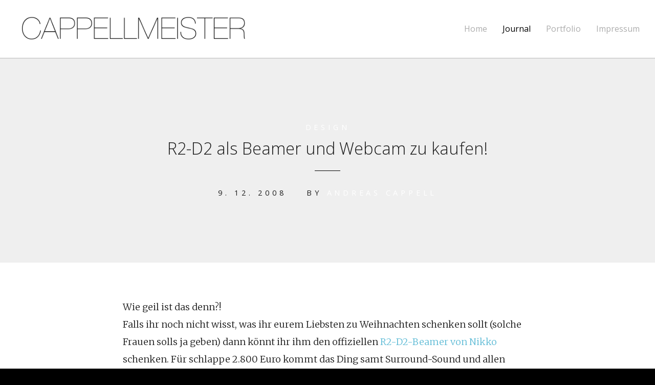

--- FILE ---
content_type: text/html; charset=UTF-8
request_url: https://www.cappellmeister.com/2008/12/09/r2-d2-als-beamer-und-webcam-zu-kaufen/
body_size: 7769
content:
<!DOCTYPE html>
<html lang="de-DE">
<head>
	<meta charset="UTF-8">
	<meta name="viewport" content="width=device-width, initial-scale=1">
	<title>R2-D2 als Beamer und Webcam zu kaufen! | Cappellmeister</title>
	<link rel="profile" href="http://gmpg.org/xfn/11">
	<link rel="pingback" href="https://www.cappellmeister.com/xmlrpc.php">

	<meta name='robots' content='max-image-preview:large' />
<link rel='dns-prefetch' href='//code.jquery.com' />
<link rel='dns-prefetch' href='//a.vimeocdn.com' />
<link rel='dns-prefetch' href='//fonts.googleapis.com' />
<link rel='dns-prefetch' href='//s.w.org' />
<link rel="alternate" type="application/rss+xml" title="Cappellmeister &raquo; Feed" href="https://www.cappellmeister.com/feed/" />
<link rel="alternate" type="application/rss+xml" title="Cappellmeister &raquo; Kommentar-Feed" href="https://www.cappellmeister.com/comments/feed/" />
<link rel="alternate" type="application/rss+xml" title="Cappellmeister &raquo; R2-D2 als Beamer und Webcam zu kaufen! Kommentar-Feed" href="https://www.cappellmeister.com/2008/12/09/r2-d2-als-beamer-und-webcam-zu-kaufen/feed/" />
<script type="text/javascript">
window._wpemojiSettings = {"baseUrl":"https:\/\/s.w.org\/images\/core\/emoji\/14.0.0\/72x72\/","ext":".png","svgUrl":"https:\/\/s.w.org\/images\/core\/emoji\/14.0.0\/svg\/","svgExt":".svg","source":{"concatemoji":"https:\/\/www.cappellmeister.com\/wp-includes\/js\/wp-emoji-release.min.js?ver=6.0.9"}};
/*! This file is auto-generated */
!function(e,a,t){var n,r,o,i=a.createElement("canvas"),p=i.getContext&&i.getContext("2d");function s(e,t){var a=String.fromCharCode,e=(p.clearRect(0,0,i.width,i.height),p.fillText(a.apply(this,e),0,0),i.toDataURL());return p.clearRect(0,0,i.width,i.height),p.fillText(a.apply(this,t),0,0),e===i.toDataURL()}function c(e){var t=a.createElement("script");t.src=e,t.defer=t.type="text/javascript",a.getElementsByTagName("head")[0].appendChild(t)}for(o=Array("flag","emoji"),t.supports={everything:!0,everythingExceptFlag:!0},r=0;r<o.length;r++)t.supports[o[r]]=function(e){if(!p||!p.fillText)return!1;switch(p.textBaseline="top",p.font="600 32px Arial",e){case"flag":return s([127987,65039,8205,9895,65039],[127987,65039,8203,9895,65039])?!1:!s([55356,56826,55356,56819],[55356,56826,8203,55356,56819])&&!s([55356,57332,56128,56423,56128,56418,56128,56421,56128,56430,56128,56423,56128,56447],[55356,57332,8203,56128,56423,8203,56128,56418,8203,56128,56421,8203,56128,56430,8203,56128,56423,8203,56128,56447]);case"emoji":return!s([129777,127995,8205,129778,127999],[129777,127995,8203,129778,127999])}return!1}(o[r]),t.supports.everything=t.supports.everything&&t.supports[o[r]],"flag"!==o[r]&&(t.supports.everythingExceptFlag=t.supports.everythingExceptFlag&&t.supports[o[r]]);t.supports.everythingExceptFlag=t.supports.everythingExceptFlag&&!t.supports.flag,t.DOMReady=!1,t.readyCallback=function(){t.DOMReady=!0},t.supports.everything||(n=function(){t.readyCallback()},a.addEventListener?(a.addEventListener("DOMContentLoaded",n,!1),e.addEventListener("load",n,!1)):(e.attachEvent("onload",n),a.attachEvent("onreadystatechange",function(){"complete"===a.readyState&&t.readyCallback()})),(e=t.source||{}).concatemoji?c(e.concatemoji):e.wpemoji&&e.twemoji&&(c(e.twemoji),c(e.wpemoji)))}(window,document,window._wpemojiSettings);
</script>
<style type="text/css">
img.wp-smiley,
img.emoji {
	display: inline !important;
	border: none !important;
	box-shadow: none !important;
	height: 1em !important;
	width: 1em !important;
	margin: 0 0.07em !important;
	vertical-align: -0.1em !important;
	background: none !important;
	padding: 0 !important;
}
</style>
	<link rel='stylesheet' id='flexslider-css'  href='https://www.cappellmeister.com/wp-content/plugins/tt_shortcode/css/flexslider.css?ver=1.8' type='text/css' media='all' />
<link rel='stylesheet' id='tt_shortcode-css'  href='https://www.cappellmeister.com/wp-content/plugins/tt_shortcode/css/tt_shortcode.css?ver=6.0.9' type='text/css' media='all' />
<link rel='stylesheet' id='wp-block-library-css'  href='https://www.cappellmeister.com/wp-includes/css/dist/block-library/style.min.css?ver=6.0.9' type='text/css' media='all' />
<style id='global-styles-inline-css' type='text/css'>
body{--wp--preset--color--black: #000000;--wp--preset--color--cyan-bluish-gray: #abb8c3;--wp--preset--color--white: #ffffff;--wp--preset--color--pale-pink: #f78da7;--wp--preset--color--vivid-red: #cf2e2e;--wp--preset--color--luminous-vivid-orange: #ff6900;--wp--preset--color--luminous-vivid-amber: #fcb900;--wp--preset--color--light-green-cyan: #7bdcb5;--wp--preset--color--vivid-green-cyan: #00d084;--wp--preset--color--pale-cyan-blue: #8ed1fc;--wp--preset--color--vivid-cyan-blue: #0693e3;--wp--preset--color--vivid-purple: #9b51e0;--wp--preset--gradient--vivid-cyan-blue-to-vivid-purple: linear-gradient(135deg,rgba(6,147,227,1) 0%,rgb(155,81,224) 100%);--wp--preset--gradient--light-green-cyan-to-vivid-green-cyan: linear-gradient(135deg,rgb(122,220,180) 0%,rgb(0,208,130) 100%);--wp--preset--gradient--luminous-vivid-amber-to-luminous-vivid-orange: linear-gradient(135deg,rgba(252,185,0,1) 0%,rgba(255,105,0,1) 100%);--wp--preset--gradient--luminous-vivid-orange-to-vivid-red: linear-gradient(135deg,rgba(255,105,0,1) 0%,rgb(207,46,46) 100%);--wp--preset--gradient--very-light-gray-to-cyan-bluish-gray: linear-gradient(135deg,rgb(238,238,238) 0%,rgb(169,184,195) 100%);--wp--preset--gradient--cool-to-warm-spectrum: linear-gradient(135deg,rgb(74,234,220) 0%,rgb(151,120,209) 20%,rgb(207,42,186) 40%,rgb(238,44,130) 60%,rgb(251,105,98) 80%,rgb(254,248,76) 100%);--wp--preset--gradient--blush-light-purple: linear-gradient(135deg,rgb(255,206,236) 0%,rgb(152,150,240) 100%);--wp--preset--gradient--blush-bordeaux: linear-gradient(135deg,rgb(254,205,165) 0%,rgb(254,45,45) 50%,rgb(107,0,62) 100%);--wp--preset--gradient--luminous-dusk: linear-gradient(135deg,rgb(255,203,112) 0%,rgb(199,81,192) 50%,rgb(65,88,208) 100%);--wp--preset--gradient--pale-ocean: linear-gradient(135deg,rgb(255,245,203) 0%,rgb(182,227,212) 50%,rgb(51,167,181) 100%);--wp--preset--gradient--electric-grass: linear-gradient(135deg,rgb(202,248,128) 0%,rgb(113,206,126) 100%);--wp--preset--gradient--midnight: linear-gradient(135deg,rgb(2,3,129) 0%,rgb(40,116,252) 100%);--wp--preset--duotone--dark-grayscale: url('#wp-duotone-dark-grayscale');--wp--preset--duotone--grayscale: url('#wp-duotone-grayscale');--wp--preset--duotone--purple-yellow: url('#wp-duotone-purple-yellow');--wp--preset--duotone--blue-red: url('#wp-duotone-blue-red');--wp--preset--duotone--midnight: url('#wp-duotone-midnight');--wp--preset--duotone--magenta-yellow: url('#wp-duotone-magenta-yellow');--wp--preset--duotone--purple-green: url('#wp-duotone-purple-green');--wp--preset--duotone--blue-orange: url('#wp-duotone-blue-orange');--wp--preset--font-size--small: 13px;--wp--preset--font-size--medium: 20px;--wp--preset--font-size--large: 36px;--wp--preset--font-size--x-large: 42px;}.has-black-color{color: var(--wp--preset--color--black) !important;}.has-cyan-bluish-gray-color{color: var(--wp--preset--color--cyan-bluish-gray) !important;}.has-white-color{color: var(--wp--preset--color--white) !important;}.has-pale-pink-color{color: var(--wp--preset--color--pale-pink) !important;}.has-vivid-red-color{color: var(--wp--preset--color--vivid-red) !important;}.has-luminous-vivid-orange-color{color: var(--wp--preset--color--luminous-vivid-orange) !important;}.has-luminous-vivid-amber-color{color: var(--wp--preset--color--luminous-vivid-amber) !important;}.has-light-green-cyan-color{color: var(--wp--preset--color--light-green-cyan) !important;}.has-vivid-green-cyan-color{color: var(--wp--preset--color--vivid-green-cyan) !important;}.has-pale-cyan-blue-color{color: var(--wp--preset--color--pale-cyan-blue) !important;}.has-vivid-cyan-blue-color{color: var(--wp--preset--color--vivid-cyan-blue) !important;}.has-vivid-purple-color{color: var(--wp--preset--color--vivid-purple) !important;}.has-black-background-color{background-color: var(--wp--preset--color--black) !important;}.has-cyan-bluish-gray-background-color{background-color: var(--wp--preset--color--cyan-bluish-gray) !important;}.has-white-background-color{background-color: var(--wp--preset--color--white) !important;}.has-pale-pink-background-color{background-color: var(--wp--preset--color--pale-pink) !important;}.has-vivid-red-background-color{background-color: var(--wp--preset--color--vivid-red) !important;}.has-luminous-vivid-orange-background-color{background-color: var(--wp--preset--color--luminous-vivid-orange) !important;}.has-luminous-vivid-amber-background-color{background-color: var(--wp--preset--color--luminous-vivid-amber) !important;}.has-light-green-cyan-background-color{background-color: var(--wp--preset--color--light-green-cyan) !important;}.has-vivid-green-cyan-background-color{background-color: var(--wp--preset--color--vivid-green-cyan) !important;}.has-pale-cyan-blue-background-color{background-color: var(--wp--preset--color--pale-cyan-blue) !important;}.has-vivid-cyan-blue-background-color{background-color: var(--wp--preset--color--vivid-cyan-blue) !important;}.has-vivid-purple-background-color{background-color: var(--wp--preset--color--vivid-purple) !important;}.has-black-border-color{border-color: var(--wp--preset--color--black) !important;}.has-cyan-bluish-gray-border-color{border-color: var(--wp--preset--color--cyan-bluish-gray) !important;}.has-white-border-color{border-color: var(--wp--preset--color--white) !important;}.has-pale-pink-border-color{border-color: var(--wp--preset--color--pale-pink) !important;}.has-vivid-red-border-color{border-color: var(--wp--preset--color--vivid-red) !important;}.has-luminous-vivid-orange-border-color{border-color: var(--wp--preset--color--luminous-vivid-orange) !important;}.has-luminous-vivid-amber-border-color{border-color: var(--wp--preset--color--luminous-vivid-amber) !important;}.has-light-green-cyan-border-color{border-color: var(--wp--preset--color--light-green-cyan) !important;}.has-vivid-green-cyan-border-color{border-color: var(--wp--preset--color--vivid-green-cyan) !important;}.has-pale-cyan-blue-border-color{border-color: var(--wp--preset--color--pale-cyan-blue) !important;}.has-vivid-cyan-blue-border-color{border-color: var(--wp--preset--color--vivid-cyan-blue) !important;}.has-vivid-purple-border-color{border-color: var(--wp--preset--color--vivid-purple) !important;}.has-vivid-cyan-blue-to-vivid-purple-gradient-background{background: var(--wp--preset--gradient--vivid-cyan-blue-to-vivid-purple) !important;}.has-light-green-cyan-to-vivid-green-cyan-gradient-background{background: var(--wp--preset--gradient--light-green-cyan-to-vivid-green-cyan) !important;}.has-luminous-vivid-amber-to-luminous-vivid-orange-gradient-background{background: var(--wp--preset--gradient--luminous-vivid-amber-to-luminous-vivid-orange) !important;}.has-luminous-vivid-orange-to-vivid-red-gradient-background{background: var(--wp--preset--gradient--luminous-vivid-orange-to-vivid-red) !important;}.has-very-light-gray-to-cyan-bluish-gray-gradient-background{background: var(--wp--preset--gradient--very-light-gray-to-cyan-bluish-gray) !important;}.has-cool-to-warm-spectrum-gradient-background{background: var(--wp--preset--gradient--cool-to-warm-spectrum) !important;}.has-blush-light-purple-gradient-background{background: var(--wp--preset--gradient--blush-light-purple) !important;}.has-blush-bordeaux-gradient-background{background: var(--wp--preset--gradient--blush-bordeaux) !important;}.has-luminous-dusk-gradient-background{background: var(--wp--preset--gradient--luminous-dusk) !important;}.has-pale-ocean-gradient-background{background: var(--wp--preset--gradient--pale-ocean) !important;}.has-electric-grass-gradient-background{background: var(--wp--preset--gradient--electric-grass) !important;}.has-midnight-gradient-background{background: var(--wp--preset--gradient--midnight) !important;}.has-small-font-size{font-size: var(--wp--preset--font-size--small) !important;}.has-medium-font-size{font-size: var(--wp--preset--font-size--medium) !important;}.has-large-font-size{font-size: var(--wp--preset--font-size--large) !important;}.has-x-large-font-size{font-size: var(--wp--preset--font-size--x-large) !important;}
</style>
<link rel='stylesheet' id='themetrust-social-style-css'  href='https://www.cappellmeister.com/wp-content/plugins/themetrust-social/styles.css?ver=0.1' type='text/css' media='screen' />
<link rel='stylesheet' id='swell-style-css'  href='https://www.cappellmeister.com/wp-content/themes/swell/style.css?ver=6.0.9' type='text/css' media='all' />
<link rel='stylesheet' id='swell-mmenu-css-css'  href='https://www.cappellmeister.com/wp-content/themes/swell/css/jquery.mmenu.css?ver=4.3.2' type='text/css' media='all' />
<link rel='stylesheet' id='superfish-css'  href='https://www.cappellmeister.com/wp-content/themes/swell/css/superfish.css?ver=1.7.3' type='text/css' media='all' />
<link rel='stylesheet' id='swell-YTVideo-css'  href='https://www.cappellmeister.com/wp-content/themes/swell/css/YTPlayer.css?ver=6.0.9' type='text/css' media='all' />
<link rel='stylesheet' id='font-awesome-css'  href='https://www.cappellmeister.com/wp-content/themes/swell/css/font-awesome.min.css?ver=4.0.3' type='text/css' media='all' />
<link rel='stylesheet' id='font-merriweather-css'  href='//fonts.googleapis.com/css?family=Merriweather%3A300%2C400%2C700%2C300italic%2C400italic%2C700italic&#038;ver=6.0.9' type='text/css' media='all' />
<link rel='stylesheet' id='font-open-sans-css'  href='//fonts.googleapis.com/css?family=Open+Sans%3A300%2C400%2C700%2C300italic%2C400italic%2C700italic&#038;ver=6.0.9' type='text/css' media='all' />
<script type='text/javascript' src='https://www.cappellmeister.com/wp-includes/js/jquery/jquery.min.js?ver=3.6.0' id='jquery-core-js'></script>
<script type='text/javascript' src='https://www.cappellmeister.com/wp-includes/js/jquery/jquery-migrate.min.js?ver=3.3.2' id='jquery-migrate-js'></script>
<script type='text/javascript' src='https://www.cappellmeister.com/wp-content/plugins/google-analyticator/external-tracking.min.js?ver=6.5.4' id='ga-external-tracking-js'></script>
<link rel="https://api.w.org/" href="https://www.cappellmeister.com/wp-json/" /><link rel="alternate" type="application/json" href="https://www.cappellmeister.com/wp-json/wp/v2/posts/1615" /><link rel="EditURI" type="application/rsd+xml" title="RSD" href="https://www.cappellmeister.com/xmlrpc.php?rsd" />
<link rel="wlwmanifest" type="application/wlwmanifest+xml" href="https://www.cappellmeister.com/wp-includes/wlwmanifest.xml" /> 
<meta name="generator" content="WordPress 6.0.9" />
<link rel="canonical" href="https://www.cappellmeister.com/2008/12/09/r2-d2-als-beamer-und-webcam-zu-kaufen/" />
<link rel='shortlink' href='https://www.cappellmeister.com/?p=1615' />
<link rel="alternate" type="application/json+oembed" href="https://www.cappellmeister.com/wp-json/oembed/1.0/embed?url=https%3A%2F%2Fwww.cappellmeister.com%2F2008%2F12%2F09%2Fr2-d2-als-beamer-und-webcam-zu-kaufen%2F" />
<link rel="alternate" type="text/xml+oembed" href="https://www.cappellmeister.com/wp-json/oembed/1.0/embed?url=https%3A%2F%2Fwww.cappellmeister.com%2F2008%2F12%2F09%2Fr2-d2-als-beamer-und-webcam-zu-kaufen%2F&#038;format=xml" />
				<meta name="generator" content="Swell  1.0" />

		<!--[if IE 8]>
		<link rel="stylesheet" href="https://www.cappellmeister.com/wp-content/themes/swell/css/ie8.css" type="text/css" media="screen" />
		<![endif]-->
		<!--[if IE]><script src="http://html5shiv.googlecode.com/svn/trunk/html5.js"></script><![endif]-->

		
		<style>

			
			
			
			
			
			
			
		</style>

		<!-- Google Analytics Tracking by Google Analyticator 6.5.4: http://www.videousermanuals.com/google-analyticator/ -->
<script type="text/javascript">window.google_analytics_uacct = "pub-7134290897693609";</script>
<script type="text/javascript">
    var analyticsFileTypes = [''];
    var analyticsSnippet = 'enabled';
    var analyticsEventTracking = 'enabled';
</script>
<script type="text/javascript">
	var _gaq = _gaq || [];
  
	_gaq.push(['_setAccount', 'UA-1820968-1']);
    _gaq.push(['_addDevId', 'i9k95']); // Google Analyticator App ID with Google
	_gaq.push(['_trackPageview']);

	(function() {
		var ga = document.createElement('script'); ga.type = 'text/javascript'; ga.async = true;
		                ga.src = ('https:' == document.location.protocol ? 'https://ssl' : 'http://www') + '.google-analytics.com/ga.js';
		                var s = document.getElementsByTagName('script')[0]; s.parentNode.insertBefore(ga, s);
	})();
</script>

</head>

<body class="post-template-default single single-post postid-1615 single-format-standard group-blog chrome">

	
<div>
	<div class="site-header">	

		<div class="top">
			
				<div class="inside clearfix">
															<div id="logo">

					
						<h3 class="logo"><a href="https://www.cappellmeister.com"><img src="https://www.cappellmeister.com/wp-content/uploads/cappellmeister_logo.png" alt="Cappellmeister" /></a></h3>

										</div>
					
					<div id="main-nav" class="">

						<nav id="main-menu" class="menu-homepage-container"><ul id="menu-homepage" class="sf-menu clear"><li id="menu-item-2150" class="menu-item menu-item-type-custom menu-item-object-custom menu-item-home menu-item-2150"><a href="https://www.cappellmeister.com">Home</a></li>
<li id="menu-item-2501" class="menu-item menu-item-type-post_type menu-item-object-page current_page_parent menu-item-has-children menu-item-2501"><a href="https://www.cappellmeister.com/journal/">Journal</a>
<ul class="sub-menu">
	<li id="menu-item-2153" class="menu-item menu-item-type-taxonomy menu-item-object-category current-post-ancestor current-menu-parent current-post-parent menu-item-2153"><a href="https://www.cappellmeister.com/category/design/">Design</a></li>
	<li id="menu-item-2157" class="menu-item menu-item-type-taxonomy menu-item-object-category menu-item-2157"><a href="https://www.cappellmeister.com/category/netzwelt/">Netzwelt</a></li>
	<li id="menu-item-2164" class="menu-item menu-item-type-taxonomy menu-item-object-category menu-item-2164"><a href="https://www.cappellmeister.com/category/wissenschaft/">Wissenschaft</a></li>
</ul>
</li>
<li id="menu-item-2498" class="menu-item menu-item-type-post_type menu-item-object-page menu-item-2498"><a href="https://www.cappellmeister.com/portfolio/">Portfolio</a></li>
<li id="menu-item-1925" class="menu-item menu-item-type-post_type menu-item-object-page menu-item-1925"><a href="https://www.cappellmeister.com/impressum/">Impressum</a></li>
</ul></nav>
					</div>
					<a href="#main-menu" id="menu-toggle"></a>
				</div>
			
		</div>
		
		
		
			
	</div>
	<div class="middle clear">
	<div id="primary" class="content-area">
		<main id="main" class="site-main" role="main">

		
			
<article id="post-1615" class="post-1615 post type-post status-publish format-standard hentry category-design tag-beamer tag-r2-d2 tag-star-wars tag-tv">
	
	<header class="main entry-header " style="background-image: url();">
		
				<span class="meta category">
			<a href="https://www.cappellmeister.com/category/design/" rel="category tag">Design</a>		</span>
				
		<h1 class="entry-title">R2-D2 als Beamer und Webcam zu kaufen!</h1>
		<hr class="short" />

		<span class="meta date-author">
			<span class="posted-on"><time class="entry-date published" datetime="2008-12-09T15:44:44+02:00">9. 12. 2008</time><time class="updated" datetime="2008-12-15T10:24:26+02:00">15. 12. 2008</time></span><span class="byline">By <span class="author vcard"><a class="url fn n" href="https://www.cappellmeister.com/author/cappellmeister/" rel="author">Andreas Cappell</a></span></span>			
		</span><!-- .entry-meta -->

						<span class="overlay"></span>
	</header><!-- .entry-header -->
	
	<div class="body-wrap">
	<div class="entry-content">
		<p>Wie geil ist das denn?!<br />Falls ihr noch nicht wisst, was ihr eurem Liebsten zu Weihnachten schenken sollt (solche Frauen solls ja geben) dann könnt ihr ihm den offiziellen <a href="http://www.nikkor2d2.com/">R2-D2-Beamer von Nikko</a> schenken. Für schlappe 2.800 Euro kommt das Ding samt Surround-Sound und allen erdenklichen Anschlüssen frei-Haus. Für den kleineren Geldbeutel bekommt ihr den kleinen Bruder als drahtlose Webcam geliefert. Alleine das Video ist schon zu göttlich!!!</p>
			</div><!-- .entry-content -->
	</div><!-- .body-wrap -->
	
	
</article><!-- #post-## -->

					<nav class="navigation post-navigation" role="navigation">
			<h1 class="screen-reader-text">Post navigation</h1>
			<div class="nav-links">				
				<div class="nav-next"><a href="https://www.cappellmeister.com/2008/12/29/garderobengebuhr-ist-die-reinste-farce/" rel="next"><span class="meta-nav">&larr;</span> Garderobengebühr ist die reinste Farce</a></div> 
					<div class="nav-portfolio ">
						<a href="https://www.cappellmeister.com/portfolio/"></a>
					</div>
					<div class="nav-previous"><a href="https://www.cappellmeister.com/2008/12/09/staus-in-bayern-dank-tomtom-umfahren/" rel="prev">Staus in Bayern &#8211; dank TomTom umfahren <span class="meta-nav">&rarr;</span></a></div>			</div><!-- .nav-links -->
		</nav><!-- .navigation -->
					
				
								<div class="comments-wrap">
						
<div id="comments" class="comments-area">

	
			<h4 class="comments-title">
			4 Comments		</h4>

		
		<ul class="comment-list">
					<li id="comment-27179" class="pingback even thread-even depth-1">
			<div class="comment-body">
				Pingback: <a href='http://www.blogwinkel.de/?p=416' rel='external nofollow ugc' class='url'>Blogwinkel &raquo; Blog Archive &raquo; Eat This Christkind:</a> 			</div>
		</li><!-- #comment-## -->
		<li id="comment-27180" class="comment odd alt thread-odd thread-alt depth-1">
			<article id="div-comment-27180" class="comment-body">
				<footer class="comment-meta">
					<div class="comment-author vcard">
						<img alt='' src='https://secure.gravatar.com/avatar/ebe73519e94d472e6ddb89fcaabac537?s=70&#038;d=blank&#038;r=g' srcset='https://secure.gravatar.com/avatar/ebe73519e94d472e6ddb89fcaabac537?s=140&#038;d=blank&#038;r=g 2x' class='avatar avatar-70 photo' height='70' width='70' loading='lazy'/>						<b class="fn"><a href='http://www.sebbi.de' rel='external nofollow ugc' class='url'>Sebbi</a></b> <span class="says">sagt:</span>					</div><!-- .comment-author -->

					<div class="comment-metadata">
						<a href="https://www.cappellmeister.com/2008/12/09/r2-d2-als-beamer-und-webcam-zu-kaufen/#comment-27180"><time datetime="2008-12-09T21:33:10+02:00">9. 12. 2008 um 21:33 Uhr</time></a>					</div><!-- .comment-metadata -->

									</footer><!-- .comment-meta -->

				<div class="comment-content">
					<p>Mist ausverkauft &#8230;</p>
				</div><!-- .comment-content -->

							</article><!-- .comment-body -->
		</li><!-- #comment-## -->
		<li id="comment-27181" class="comment even thread-even depth-1">
			<article id="div-comment-27181" class="comment-body">
				<footer class="comment-meta">
					<div class="comment-author vcard">
						<img alt='' src='https://secure.gravatar.com/avatar/9a06e5f1ecba56a1e96106f775fe663f?s=70&#038;d=blank&#038;r=g' srcset='https://secure.gravatar.com/avatar/9a06e5f1ecba56a1e96106f775fe663f?s=140&#038;d=blank&#038;r=g 2x' class='avatar avatar-70 photo' height='70' width='70' loading='lazy'/>						<b class="fn">Witze</b> <span class="says">sagt:</span>					</div><!-- .comment-author -->

					<div class="comment-metadata">
						<a href="https://www.cappellmeister.com/2008/12/09/r2-d2-als-beamer-und-webcam-zu-kaufen/#comment-27181"><time datetime="2008-12-10T10:16:06+02:00">10. 12. 2008 um 10:16 Uhr</time></a>					</div><!-- .comment-metadata -->

									</footer><!-- .comment-meta -->

				<div class="comment-content">
					<p>Den hätte ich auch gern</p>
				</div><!-- .comment-content -->

							</article><!-- .comment-body -->
		</li><!-- #comment-## -->
		<li id="comment-27194" class="comment odd alt thread-odd thread-alt depth-1">
			<article id="div-comment-27194" class="comment-body">
				<footer class="comment-meta">
					<div class="comment-author vcard">
						<img alt='' src='https://secure.gravatar.com/avatar/c8a2db8b0f54904495414f5e026dd0c4?s=70&#038;d=blank&#038;r=g' srcset='https://secure.gravatar.com/avatar/c8a2db8b0f54904495414f5e026dd0c4?s=140&#038;d=blank&#038;r=g 2x' class='avatar avatar-70 photo' height='70' width='70' loading='lazy'/>						<b class="fn">Migräne</b> <span class="says">sagt:</span>					</div><!-- .comment-author -->

					<div class="comment-metadata">
						<a href="https://www.cappellmeister.com/2008/12/09/r2-d2-als-beamer-und-webcam-zu-kaufen/#comment-27194"><time datetime="2008-12-19T20:07:27+02:00">19. 12. 2008 um 20:07 Uhr</time></a>					</div><!-- .comment-metadata -->

									</footer><!-- .comment-meta -->

				<div class="comment-content">
					<p>Wiedermal ein toller Beitrag und ein tolles Jahr zu Ende! Ich wollte mich bei Dir für die unterhaltsamen aber auch informativen Beiträge bedanken und wünsche dir ein Frohes Fest und einen guten Rutsch ins neue Jahr! Ich fahre jetzt erstmal in Urlaub! Bis denne&#8230;</p>
				</div><!-- .comment-content -->

							</article><!-- .comment-body -->
		</li><!-- #comment-## -->
		</ul><!-- .comment-list -->

		
	
			<p class="no-comments">Comments are closed.</p>
	
	
</div><!-- #comments -->
					</div>
			
		
		</main><!-- #main -->
	</div><!-- #primary -->


	<div id="secondary" class="widget-area" role="complementary">
		<div class="inside widgets clear thumbs">
	   		<div id="search-5" class="widget_search sidebar-box widget-box small"><div class="inside"><form role="search" method="get" class="search-form" action="https://www.cappellmeister.com/">
				<label>
					<span class="screen-reader-text">Suche nach:</span>
					<input type="search" class="search-field" placeholder="Suche &hellip;" value="" name="s" />
				</label>
				<input type="submit" class="search-submit" value="Suche" />
			</form></div></div><div id="text-235440717" class="widget_text sidebar-box widget-box small"><div class="inside"><span class="widget-title">About Me</span>			<div class="textwidget"><p>Andreas Cappell ist Account Director bei SinnerSchrader. Zuletzt verantwortete er als Head of Product das Social Network werkenntwen sowie beim Immobilienportal immowelt.de die Themen Design, Social Media und Mobile Apps.</p>
</div>
		</div></div>		</div>
	</div><!-- #secondary -->
</div> <!-- end middle -->
	<div id="footer">
	<div class="inside clear">
						<div class="main clear thumbs">
			
				<div id="text-235440719" class="small one-third widget_text footer-box widget-box small"><div class="inside">			<div class="textwidget"></div>
		</div></div><div id="ttrust_social-2" class="small one-third ttrustSocial footer-box widget-box small"><div class="inside"><style>.ttrustSocial a {color:#aaaaaa !important;}.ttrustSocial a:hover {color:#828282 !important}</style><ul class="clearfix small"><li><a href="https://dribbble.com/Cappellmeister" target="_blank"><span class="icon-dribbble"></span></a><li><a href="https://www.facebook.com/andreas.cappell" target="_blank"><span class="icon-facebook"></span></a><li><a href="https://www.flickr.com/photos/cappellmeister/" target="_blank"><span class="icon-flickr"></span></a><li><a href="https://github.com/Cappellmeister" target="_blank"><span class="icon-github"></span></a><li><a href="https://plus.google.com/u/0/+AndreasCappell" target="_blank"><span class="icon-google-plus"></span></a><li><a href="http://www.lastfm.de/user/Cappellmeister" target="_blank"><span class="icon-lastfm"></span></a><li><a href="http://www.pinterest.com/cappellmeister/" target="_blank"><span class="icon-pinterest1"></span></a><li><a href="http://www.reddit.com/user/cappell/" target="_blank"><span class="icon-reddit"></span></a><li><a href="skype://Cappellmeister" target="_blank"><span class="icon-skype"></span></a><li><a href="https://soundcloud.com/cappellmeister" target="_blank"><span class="icon-soundcloud"></span></a><li><a href="https://www.tumblr.com/blog/cappellmeister" target="_blank"><span class="icon-tumblr"></span></a><li><a href="https://twitter.com/cappellmeister" target="_blank"><span class="icon-twitter"></span></a><li><a href="http://vimeo.com/cappellmeister" target="_blank"><span class="icon-vimeo"></span></a><li><a href="http://instagram.com/cappellmeister" target="_blank"><span class="icon-instagram"></span></a><li><a href="https://www.youtube.com/user/Cappellmeister" target="_blank"><span class="icon-youtube"></span></a><li><a href="https://vine.co/cpl" target="_blank"><span class="icon-vine"></span></a><li><a href="https://www.behance.net/cappellmeister" target="_blank"><span class="icon-behance"></span></a><li><a href="https://www.linkedin.com/in/andreascappell" target="_blank"><span class="icon-linkedin"></span></a></ul></div></div>			
		</div><!-- end footer main -->
		
		<div class="secondary">
			
									<div class="left"><p>&copy; 2026 <a href="https://www.cappellmeister.com">Cappellmeister</a> All Rights Reserved.</p></div>
					</div><!-- end footer secondary-->
		</div><!-- end footer inside-->
	</div>

	
 	<script type="text/javascript">
	 	 jQuery(document).ready(function ($) {
			$('#tabs').tab();
		
			$('#accordion2').collapse({
			  toggle: true
			});
		});	
	</script><script type='text/javascript' src='https://www.cappellmeister.com/wp-content/plugins/tt_shortcode/js/jquery.flexslider.js?ver=1.8' id='flexslider.js-js'></script>
<script type='text/javascript' src='https://www.cappellmeister.com/wp-content/plugins/tt_shortcode/js/bootstrap.min.js?ver=1.8' id='bootstrap.min.js-js'></script>
<script type='text/javascript' src='//code.jquery.com/ui/1.10.4/jquery-ui.min.js?ver=1.10.4' id='swell-jquery-ui-js'></script>
<script type='text/javascript' src='https://www.cappellmeister.com/wp-content/themes/swell/js/jquery.actual.js?ver=1.0.16' id='swell-jquery-actual-js'></script>
<script type='text/javascript' src='https://www.cappellmeister.com/wp-content/themes/swell/js/jquery.flexslider-min.js?ver=2.2.2' id='swell-flexslider-js'></script>
<script type='text/javascript' src='https://www.cappellmeister.com/wp-content/themes/swell/js/jquery.mb.YTPlayer.js?ver=0.10' id='swell-YTVideo-js'></script>
<script type='text/javascript' src='http://a.vimeocdn.com/js/froogaloop2.min.js' id='swell-froogaloop-js'></script>
<script type='text/javascript' src='https://www.cappellmeister.com/wp-content/themes/swell/js/superfish.js?ver=1.7.3' id='superfish-js'></script>
<script type='text/javascript' src='https://www.cappellmeister.com/wp-content/themes/swell/js/jquery.scrollTo.min.js?ver=1.4.6' id='swell-scrollto-js'></script>
<script type='text/javascript' src='https://www.cappellmeister.com/wp-content/themes/swell/js/jquery.isotope.js?ver=1.3.110525' id='swell-isotope-js'></script>
<script type='text/javascript' src='https://www.cappellmeister.com/wp-content/themes/swell/js/jquery.fitvids.js?ver=1.0' id='swell-fitvids-js'></script>
<script type='text/javascript' src='https://www.cappellmeister.com/wp-content/themes/swell/js/jquery.mmenu.min.js?ver=4.3.2' id='swell-mmenu-js'></script>
<script type='text/javascript' src='https://www.cappellmeister.com/wp-content/themes/swell/js/theme_trust.js?ver=1.0' id='swell-theme_trust_js-js'></script>
</div>

</body>
</html>
<!--
Performance optimized by W3 Total Cache. Learn more: https://www.boldgrid.com/w3-total-cache/


Served from: www.cappellmeister.com @ 2026-02-01 02:57:06 by W3 Total Cache
-->